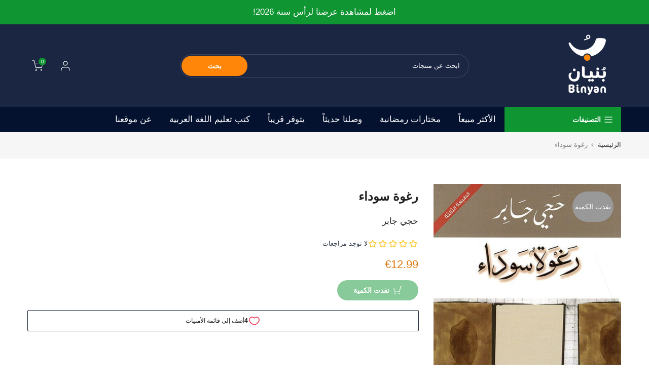

--- FILE ---
content_type: text/html; charset=utf-8
request_url: https://binyanbooks.com/?section_id=search-hidden
body_size: 2120
content:
<div id="shopify-section-search-hidden" class="shopify-section"><div class="t4s-drawer__header">
    <span class="is--login" aria-hidden="false">ابحث في موقعنا</span>
    <button class="t4s-drawer__close" data-drawer-close aria-label="إغلاق البحث"><svg class="t4s-iconsvg-close" role="presentation" viewBox="0 0 16 14"><path d="M15 0L1 14m14 0L1 0" stroke="currentColor" fill="none" fill-rule="evenodd"></path></svg></button>
  </div>
  <form data-frm-search action="/search" method="get" class="t4s-mini-search__frm t4s-pr" role="search"><div class="t4s-mini-search__btns t4s-pr t4s-oh">
       <input type="hidden" name="resources[options][fields]" value="title,product_type,variants.title,vendor,variants.sku,tag">
      <input data-input-search class="t4s-mini-search__input" autocomplete="off" type="text" name="q" placeholder="البحث">
      <button data-submit-search class="t4s-mini-search__submit t4s-btn-loading__svg" type="submit">
        <svg class="t4s-btn-op0" viewBox="0 0 18 19" width="16"><path fill-rule="evenodd" clip-rule="evenodd" d="M11.03 11.68A5.784 5.784 0 112.85 3.5a5.784 5.784 0 018.18 8.18zm.26 1.12a6.78 6.78 0 11.72-.7l5.4 5.4a.5.5 0 11-.71.7l-5.41-5.4z" fill="currentColor"></path></svg>
        <div class="t4s-loading__spinner t4s-dn">
          <svg width="16" height="16" aria-hidden="true" focusable="false" role="presentation" class="t4s-svg__spinner" viewBox="0 0 66 66" xmlns="http://www.w3.org/2000/svg"><circle class="t4s-path" fill="none" stroke-width="6" cx="33" cy="33" r="30"></circle></svg>
        </div>
      </button>
    </div></form><div data-title-search class="t4s-mini-search__title">هل تحتاج إلى بعض الإلهام؟</div><div class="t4s-drawer__content">
    <div class="t4s-drawer__main">
      <div data-t4s-scroll-me class="t4s-drawer__scroll t4s-current-scrollbar">

        <div data-skeleton-search class="t4s-skeleton_wrap t4s-dn"><div class="t4s-row t4s-space-item-inner">
            <div class="t4s-col-auto t4s-col-item t4s-widget_img_pr"><div class="t4s-skeleton_img"></div></div>
            <div class="t4s-col t4s-col-item t4s-widget_if_pr"><div class="t4s-skeleton_txt1"></div><div class="t4s-skeleton_txt2"></div></div>
          </div><div class="t4s-row t4s-space-item-inner">
            <div class="t4s-col-auto t4s-col-item t4s-widget_img_pr"><div class="t4s-skeleton_img"></div></div>
            <div class="t4s-col t4s-col-item t4s-widget_if_pr"><div class="t4s-skeleton_txt1"></div><div class="t4s-skeleton_txt2"></div></div>
          </div><div class="t4s-row t4s-space-item-inner">
            <div class="t4s-col-auto t4s-col-item t4s-widget_img_pr"><div class="t4s-skeleton_img"></div></div>
            <div class="t4s-col t4s-col-item t4s-widget_if_pr"><div class="t4s-skeleton_txt1"></div><div class="t4s-skeleton_txt2"></div></div>
          </div><div class="t4s-row t4s-space-item-inner">
            <div class="t4s-col-auto t4s-col-item t4s-widget_img_pr"><div class="t4s-skeleton_img"></div></div>
            <div class="t4s-col t4s-col-item t4s-widget_if_pr"><div class="t4s-skeleton_txt1"></div><div class="t4s-skeleton_txt2"></div></div>
          </div></div>
        <div data-results-search class="t4s-mini-search__content t4s_ratioadapt"><div class="t4s-row t4s-space-item-inner t4s-widget__pr">
	<div class="t4s-col-item t4s-col t4s-widget_img_pr"><a class="t4s-d-block t4s-pr t4s-oh t4s_ratio t4s-bg-11" href="/products/%D9%81%D8%A7%D8%AA%D8%AA%D9%86%D9%8A-%D8%A7%D9%84%D8%B5%D9%84%D8%A7%D8%A9" style="background: url(//binyanbooks.com/cdn/shop/products/fttny-sl-ktb-slmy-slm-jml-193315.jpg?v=1764281349&width=1);--aspect-ratioapt: 0.7012622720897616">
				<img class="lazyloadt4s" data-src="//binyanbooks.com/cdn/shop/products/fttny-sl-ktb-slmy-slm-jml-193315.jpg?v=1764281349&width=1" data-widths="[100,200,400,600,700]" data-optimumx="2" data-sizes="auto" src="[data-uri]" width="500" height="713" alt="فاتتني صلاة كتب إسلامية إسلام جمال">
			</a></div>
	<div class="t4s-col-item t4s-col t4s-widget_if_pr">
		<a href="/products/%D9%81%D8%A7%D8%AA%D8%AA%D9%86%D9%8A-%D8%A7%D9%84%D8%B5%D9%84%D8%A7%D8%A9" class="t4s-d-block t4s-widget__pr-title">فاتتني صلاة</a><div class="t4s-widget__pr-price"data-pr-price><del><span class=money>€13.00</span></del><ins><span class=money>€10.99</span></ins></div></div>
</div>
 <div class="t4s-row t4s-space-item-inner t4s-widget__pr">
	<div class="t4s-col-item t4s-col t4s-widget_img_pr"><a class="t4s-d-block t4s-pr t4s-oh t4s_ratio t4s-bg-11" href="/products/%D9%81%D9%86-%D8%A7%D9%84%D9%84%D8%A7%D9%85%D8%A8%D8%A7%D9%84%D8%A7%D8%A9-%D9%84%D8%B9%D9%8A%D8%B4-%D8%AD%D9%8A%D8%A7%D8%A9-%D8%AA%D8%AE%D8%A7%D9%84%D9%81-%D8%A7%D9%84%D9%85%D8%A3%D9%84%D9%88%D9%81" style="background: url(//binyanbooks.com/cdn/shop/products/fn-llmbl-lysh-hy-tkhlf-lmlwf-tnmy-bshry-mrk-mnswn-296908.jpg?v=1764274501&width=1);--aspect-ratioapt: 0.6690223792697291">
				<img class="lazyloadt4s" data-src="//binyanbooks.com/cdn/shop/products/fn-llmbl-lysh-hy-tkhlf-lmlwf-tnmy-bshry-mrk-mnswn-296908.jpg?v=1764274501&width=1" data-widths="[100,200,400,600,700]" data-optimumx="2" data-sizes="auto" src="[data-uri]" width="568" height="849" alt="فن اللامبالاة : لعيش حياة تخالف المألوف تنمية بشرية مارك مانسون">
			</a></div>
	<div class="t4s-col-item t4s-col t4s-widget_if_pr">
		<a href="/products/%D9%81%D9%86-%D8%A7%D9%84%D9%84%D8%A7%D9%85%D8%A8%D8%A7%D9%84%D8%A7%D8%A9-%D9%84%D8%B9%D9%8A%D8%B4-%D8%AD%D9%8A%D8%A7%D8%A9-%D8%AA%D8%AE%D8%A7%D9%84%D9%81-%D8%A7%D9%84%D9%85%D8%A3%D9%84%D9%88%D9%81" class="t4s-d-block t4s-widget__pr-title">فن اللامبالاة : لعيش حياة تخالف المألوف</a><div class="t4s-widget__pr-price"data-pr-price><del><span class=money>€15.00</span></del><ins><span class=money>€13.99</span></ins></div></div>
</div>
 <div class="t4s-row t4s-space-item-inner t4s-widget__pr">
	<div class="t4s-col-item t4s-col t4s-widget_img_pr"><a class="t4s-d-block t4s-pr t4s-oh t4s_ratio t4s-bg-11" href="/products/%D9%84%D8%A3%D9%86%D9%83-%D8%A7%D9%84%D9%84%D9%87-%D8%B1%D8%AD%D9%84%D8%A9-%D8%A5%D9%84%D9%89-%D8%A7%D9%84%D8%B3%D9%85%D8%A7%D8%A1-%D8%A7%D9%84%D8%B3%D8%A7%D8%A8%D8%B9%D8%A9" style="background: url(//binyanbooks.com/cdn/shop/products/lnk-llh-rhl-l-lsm-lsb-ktb-slmy-ly-bn-jbr-lfyfy-459938.jpg?v=1764281356&width=1);--aspect-ratioapt: 0.6788177339901478">
				<img class="lazyloadt4s" data-src="//binyanbooks.com/cdn/shop/products/lnk-llh-rhl-l-lsm-lsb-ktb-slmy-ly-bn-jbr-lfyfy-459938.jpg?v=1764281356&width=1" data-widths="[100,200,400,600,700]" data-optimumx="2" data-sizes="auto" src="[data-uri]" width="689" height="1015" alt="لأنك الله : رحلة إلى السماء السابعة كتب إسلامية علي بن جابر الفيفي">
			</a></div>
	<div class="t4s-col-item t4s-col t4s-widget_if_pr">
		<a href="/products/%D9%84%D8%A3%D9%86%D9%83-%D8%A7%D9%84%D9%84%D9%87-%D8%B1%D8%AD%D9%84%D8%A9-%D8%A5%D9%84%D9%89-%D8%A7%D9%84%D8%B3%D9%85%D8%A7%D8%A1-%D8%A7%D9%84%D8%B3%D8%A7%D8%A8%D8%B9%D8%A9" class="t4s-d-block t4s-widget__pr-title">لأنك الله : رحلة إلى السماء السابعة</a><div class="t4s-widget__pr-price"data-pr-price><span class=money>€11.99</span>
</div></div>
</div>
 <div class="t4s-row t4s-space-item-inner t4s-widget__pr">
	<div class="t4s-col-item t4s-col t4s-widget_img_pr"><a class="t4s-d-block t4s-pr t4s-oh t4s_ratio t4s-bg-11" href="/products/%D8%B1%D8%B3%D8%A7%D8%A6%D9%84-%D9%85%D9%86-%D8%A7%D9%84%D9%82%D8%B1%D8%A2%D9%86" style="background: url(//binyanbooks.com/cdn/shop/products/202104180953454687038_1.jpg?v=1625060489&width=1);--aspect-ratioapt: 0.6475">
				<img class="lazyloadt4s" data-src="//binyanbooks.com/cdn/shop/products/202104180953454687038_1.jpg?v=1625060489&width=1" data-widths="[100,200,400,600,700]" data-optimumx="2" data-sizes="auto" src="[data-uri]" width="1036" height="1600" alt="رسائل من القرآن كتب الأدب العربي أدهم شرقاوي">
			</a></div>
	<div class="t4s-col-item t4s-col t4s-widget_if_pr">
		<a href="/products/%D8%B1%D8%B3%D8%A7%D8%A6%D9%84-%D9%85%D9%86-%D8%A7%D9%84%D9%82%D8%B1%D8%A2%D9%86" class="t4s-d-block t4s-widget__pr-title">رسائل من القرآن</a><div class="t4s-widget__pr-price"data-pr-price><span class=money>€16.99</span>
</div></div>
</div>
 <div class="t4s-row t4s-space-item-inner t4s-widget__pr">
	<div class="t4s-col-item t4s-col t4s-widget_img_pr"><a class="t4s-d-block t4s-pr t4s-oh t4s_ratio t4s-bg-11" href="/products/40-%D8%A3%D8%B1%D8%A8%D8%B9%D9%88%D9%86" style="background: url(//binyanbooks.com/cdn/shop/products/rbwn-40-tnmy-bshry-hmd-lshqyry-543593.jpg?v=1764274117&width=1);--aspect-ratioapt: 0.6867671691792295">
				<img class="lazyloadt4s" data-src="//binyanbooks.com/cdn/shop/products/rbwn-40-tnmy-bshry-hmd-lshqyry-543593.jpg?v=1764274117&width=1" data-widths="[100,200,400,600,700]" data-optimumx="2" data-sizes="auto" src="[data-uri]" width="410" height="597" alt="40 أربعون تنمية بشرية أحمد الشقيري">
			</a></div>
	<div class="t4s-col-item t4s-col t4s-widget_if_pr">
		<a href="/products/40-%D8%A3%D8%B1%D8%A8%D8%B9%D9%88%D9%86" class="t4s-d-block t4s-widget__pr-title">أربعون 40</a><div class="t4s-widget__pr-price"data-pr-price><del><span class=money>€19.99</span></del><ins><span class=money>€16.99</span></ins></div></div>
</div>
 <div class="t4s-results-others t4s_ratioadapt lazyloadt4s" data-rendert4s='/search?q=&type=article,page&section_id=search-others'></div></div>
      </div>
    </div><div data-viewAll-search class="t4s-drawer__bottom">
          <a href="/collections/%D8%A7%D9%84%D8%A3%D9%83%D8%AB%D8%B1-%D9%85%D8%A8%D9%8A%D8%B9%D8%A7%D9%8B" class="t4s-mini-search__viewAll t4s-d-block">عرض الكل <svg width="16" xmlns="http://www.w3.org/2000/svg" viewBox="0 0 32 32"><path d="M 18.71875 6.78125 L 17.28125 8.21875 L 24.0625 15 L 4 15 L 4 17 L 24.0625 17 L 17.28125 23.78125 L 18.71875 25.21875 L 27.21875 16.71875 L 27.90625 16 L 27.21875 15.28125 Z"/></svg></a>
        </div></div></div>

--- FILE ---
content_type: text/html; charset=utf-8
request_url: https://binyanbooks.com/?section_id=login-sidebar
body_size: 1263
content:
<section id="shopify-section-login-sidebar" class="shopify-section t4s-section t4s-line-section t4s-section-admn2-fixed"><link href="//binyanbooks.com/cdn/shop/t/44/assets/customer.min.css?v=77978090294984699291731234723" rel="stylesheet" type="text/css" media="all" />
<link href="//binyanbooks.com/cdn/shop/t/44/assets/button-style.css?v=14170491694111950561731234722" rel="stylesheet" type="text/css" media="all" />
<link href="//binyanbooks.com/cdn/shop/t/44/assets/custom-effect.css?v=95852894293946033061731234723" rel="stylesheet" media="print" onload="this.media='all'"><div class="t4s-drawer__header">
      <span class="is--login" aria-hidden="false">تسجيل الدخول</span>
      <span class="is--recover" aria-hidden="true">إعادة تعيين كلمة المرور الخاصة بك</span>
      <span class="is--create" aria-hidden="true">التسجيل</span>
      <button class="t4s-drawer__close" data-drawer-close aria-label="إغلاق الشريط الجانبي"><svg class="t4s-iconsvg-close" role="presentation" viewBox="0 0 16 14" width="16"><path d="M15 0L1 14m14 0L1 0" stroke="currentColor" fill="none" fill-rule="evenodd"></path></svg></button>
   </div>
   <div class="t4s-drawer__content">
      <div class="t4s-drawer__main">
         <div data-t4s-scroll-me class="t4s-drawer__scroll t4s-current-scrollbar test"><div id="recover_login-sidebar" class="t4s-content-login-sidebar is--recover t4s-text-start" aria-hidden="true">
                <p>هل فقدت كلمة المرور الخاصة بك؟ يرجى إدخال عنوان بريدك الإلكتروني. ستتلقى رابطًا لإنشاء كلمة مرور جديدة عبر البريد الإلكتروني.</p><form method="post" action="/account/recover" id="recover_customer_passwordlogin-sidebar" accept-charset="UTF-8"><input type="hidden" name="form_type" value="recover_customer_password" /><input type="hidden" name="utf8" value="✓" /><div class="t4s_field t4s-pr">
                    <input type="email" class="t4s_frm_input t4s_mb_30" 
                      value=""
                      name="email"
                      id="RecoverEmail"
                      autocorrect="off"
                      autocapitalize="off"
                      autocomplete="email"
                      
                      placeholder="عنوان البريد الإلكتروني"
                    >
                    <label for="RecoverEmail">
                      عنوان البريد الإلكتروني
                    </label>
                  </div><div class="t4s_field t4s_mb_20">
                    <button class="t4s_btn_submmit t4s-btn t4s-btn-base t4s-btn-full-width t4s-btn-style-default t4s-btn-size-medium t4s-btn-color-primary t4s-btn-effect-default">إعادة تعيين كلمة المرور</button>
                  </div>
                  <a class="t4s-d-inline-block" data-login-sidebar="login" href="#login_login-sidebar">إلغاء </a></form></div><div id="login_login-sidebar" class="t4s-content-login-sidebar is--login t4s-text-start" aria-hidden="false"><form method="post" action="/account/login" id="customer_loginlogin-sidebar" accept-charset="UTF-8" data-login-with-shop-sign-in="true" novalidate="novalidate"><input type="hidden" name="form_type" value="customer_login" /><input type="hidden" name="utf8" value="✓" /><input type="hidden" name="checkout_url" value="https://binyanbooks.com/account" /><div class="t4s_field t4s-pr t4s_mb_30">        
                    <input class="t4s_frm_input" 
                      type="email"
                      name="customer[email]"
                      id="CustomerEmail"
                      autocomplete="email"
                      autocorrect="off"
                      autocapitalize="off"
                      
                      placeholder="البريد الإلكتروني"
                    >
                    <label for="CustomerEmail">
                      البريد الإلكتروني <span class="required">*</span>
                    </label>
                  </div><div class="t4s_field t4s-pr t4s_mb_10">          
                      <input class="t4s_frm_input" 
                        type="password"
                        value=""
                        name="customer[password]"
                        id="CustomerPassword"
                        autocomplete="current-password"
                        
                        placeholder="كلمة المرور"
                      >
                      <label for="CustomerPassword">
                        كلمة المرور <span class="required">*</span>
                      </label>
                    </div>

                    <a href="#recover_login-sidebar" data-login-sidebar="recover" class="t4s-d-block t4s_mb_30">هل نسيت كلمة المرور؟</a><div class="t4s_field t4s_mb_20">
                    <button class="t4s_btn_submmit t4s-btn t4s-btn-base t4s-btn-full-width t4s-btn-style-default t4s-btn-size-medium t4s-btn-color-primary t4s-btn-effect-default">تسجيل الدخول</button>
                  </div>
                  <a class="t4s-d-inline-block" data-login-sidebar="create" href="/account/register"> زبون جديد؟ أنشئ حسابك</a></form></div><div id="create_login-sidebar" class="t4s-content-login-sidebar is--create t4s-text-start" data-showing="create" aria-hidden="true"><form method="post" action="/account" id="customer_createlogin-sidebar" accept-charset="UTF-8" data-login-with-shop-sign-up="true" novalidate="novalidate" class="t4s-w-100"><input type="hidden" name="form_type" value="create_customer" /><input type="hidden" name="utf8" value="✓" /><div class="t4s_field t4s-pr t4s_mb_30">      
                     <input class="t4s_frm_input" 
                       type="text"
                       name="customer[first_name]"
                       id="RegisterForm-FirstName"
                       
                       autocomplete="given-name"
                       placeholder="الاسم الأول">
                        <label for="RegisterForm-FirstName">
                          الاسم الأول
                        </label>
                   </div>
                   <div class="t4s_field t4s-pr t4s_mb_30">
                     <input class="t4s_frm_input" 
                       type="text"
                       name="customer[last_name]"
                       id="RegisterForm-LastName"
                       
                       autocomplete="family-name"
                       placeholder="الاسم الأخير"
                     >
                     <label for="RegisterForm-LastName">
                       الاسم الأخير
                     </label>
                   </div>
                   <div class="t4s_field t4s-pr t4s_mb_30">
                     <input class="t4s_frm_input" 
                       type="email"
                       name="customer[email]"
                       id="RegisterForm-email"
                       
                       spellcheck="false"
                       autocapitalize="off"
                       autocomplete="email"
                       aria-required="true"
                       
                       placeholder="البريد الإلكتروني"
                     >
                     <label for="RegisterForm-email">
                       البريد الإلكتروني <span class="required">*</span>
                     </label>
                   </div><div class="t4s_field t4s-pr t4s_mb_30">     
                     <input class="t4s_frm_input" 
                       type="password"
                       name="customer[password]"
                       id="RegisterForm-password"
                       aria-required="true"
                       
                       placeholder="كلمة المرور"
                     >
                     <label for="RegisterForm-password">
                       كلمة المرور <span class="required">*</span>
                     </label>
                   </div><p class="t4s-privacy-policy">سيتم استخدام بياناتك الشخصية لدعم تجربتك على هذا الموقع، وإدارة وصولك إلى حسابك، ولأغراض أخرى موضحة في سياسة الخصوصية لدينا.</p><div class="t4s_field t4s_mb_20">
                     <button class="t4s_btn_submmit t4s-btn t4s-btn-base t4s-btn-full-width t4s-btn-style-default t4s-btn-size-medium t4s-btn-color-primary t4s-btn-effect-default">التسجيل</button>
                   </div>
                   <a class="t4s-d-inline-block" data-login-sidebar="login" href="/account/login"> هل لديك حساب بالفعل؟ قم بتسجيل الدخول هنا</a></form></div>

         </div>
      </div>
   </div></section>